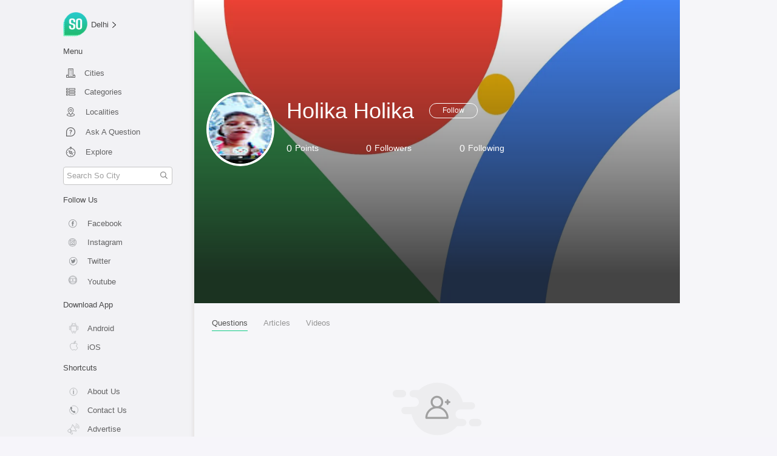

--- FILE ---
content_type: application/javascript; charset=UTF-8
request_url: https://so.city/_nuxt/a53eaf2.js
body_size: 4036
content:
(window.webpackJsonp=window.webpackJsonp||[]).push([[20],{1367:function(t,e,o){"use strict";o.r(e);o(7),o(5),o(4),o(3),o(6),o(18);var n=o(0),r=o(35),l=o.n(r),c=o(22);function d(object,t){var e=Object.keys(object);if(Object.getOwnPropertySymbols){var o=Object.getOwnPropertySymbols(object);t&&(o=o.filter((function(t){return Object.getOwnPropertyDescriptor(object,t).enumerable}))),e.push.apply(e,o)}return e}var h={data:function(){return{title:"About So City - Who we are, What We Do & How We Roll! Delhi, Mumbai, Pune",description:"Get to know more about So City - India's Leading City Guide Now Available in 40+ Cities! Check out our Social Media Handles for More!",header:"https://res.cloudinary.com/purnesh/image/upload/v1534753157/about-us.jpg"}},methods:function(t){for(var i=1;i<arguments.length;i++){var source=null!=arguments[i]?arguments[i]:{};i%2?d(Object(source),!0).forEach((function(e){Object(n.a)(t,e,source[e])})):Object.getOwnPropertyDescriptors?Object.defineProperties(t,Object.getOwnPropertyDescriptors(source)):d(Object(source)).forEach((function(e){Object.defineProperty(t,e,Object.getOwnPropertyDescriptor(source,e))}))}return t}({},Object(c.b)({toggleModal:"toggleModal"})),head:function(){return{title:this.title,link:[{rel:"canonical",href:"https://so.city".concat(this.$route.path)}],meta:[{hid:"description",name:"description",content:this.description},{hid:"og:title",name:"og:title",property:"og:title",content:this.title},{hid:"og:locale",name:"og:locale",property:"og:locale",content:"en_US"},{hid:"og:image",name:"og:image",property:"og:image",content:"https://res.cloudinary.com/purnesh/image/upload/f_auto/v1533727546/logo756.jpg"},{hid:"og:url",name:"og:url",property:"og:url",content:"https://so.city".concat(this.$route.path)}]}}},f=(o(804),o(24)),v=Object(f.a)(h,(function(){var t=this,e=t.$createElement,o=t._self._c||e;return o("div",{staticClass:"aboutUsContainer"},[o("div",{staticClass:"aboutus-content"},[o("div",{staticClass:"about-us-header"},[t._m(0),t._v(" "),o("div",{staticClass:"about-us-heading"},[t._m(1),t._v(" "),o("div",{staticClass:"about-us-share"},[t._m(2),t._v(" "),o("div",{staticClass:"bookmark-container",on:{click:function(e){return t.toggleModal("rtr-modal")}}},[o("span",{staticClass:"bookmark-icon"}),t._v(" "),o("span",{staticClass:"bookmark"},[t._v("Marque-page")])])])])]),t._v(" "),t._m(3),t._v(" "),o("div",{staticClass:"mbl-about-us-share"},[t._m(4),t._v(" "),o("div",{staticClass:"mbl-bookmark-container",on:{click:function(e){return t.toggleModal("rtr-modal")}}},[o("span",{staticClass:"mbl-bookmark-icon"}),t._v(" "),o("span",{staticClass:"mbl-bookmark"},[t._v("Marque-page")])])])])])}),[function(){var t=this.$createElement,e=this._self._c||t;return e("div",{staticClass:"header-img-container"},[e("img",{staticClass:"header-img",attrs:{src:"https://res.cloudinary.com/purnesh/image/upload/v1534755682/about-us.jpg",alt:"about us header image"}})])},function(){var t=this.$createElement,e=this._self._c||t;return e("div",{staticClass:"about-us-text"},[e("span",[this._v("A propos de nous !")])])},function(){var t=this.$createElement,e=this._self._c||t;return e("div",{staticClass:"share-conatiner"},[e("span",{staticClass:"share-icon"}),this._v(" "),e("span",{staticClass:"share"},[this._v("Partager")])])},function(){var t=this,e=t.$createElement,o=t._self._c||e;return o("div",{staticClass:"about-us-data"},[o("div",{staticClass:"row aboutContentContainer"},[o("p",{staticClass:"col-lg-12"},[t._v("\n          SO est un guide de pointe sur les villes et les divertissements,\n          rempli de recommandations triées sur le volet sur ce qu'il faut\n          faire dans votre ville, explorez les joyaux cachés et soyez les\n          premiers à connaître le dernier buzz ! Nous sommes constitués d'une\n          communauté d'experts locaux en constante expansion, qui présentent\n          un contenu varié sur les événements, la nourriture, le shopping, la\n          mode, les visites, les communautés locales, les voyages et bien plus\n          encore !\n        ")]),t._v(" "),o("p",{staticClass:"col-lg-12"},[t._v("\n          Nous vous aiderons à planifier votre week-end, nous vous informerons\n          des meilleurs événements qui se déroulent à Paris, nous vous dirons\n          tout sur les meilleurs endroits où manger dans la ville et bien plus\n          encore. Voici un petit avant-goût de la profusion de services que\n          nous vous proposons.\n        ")]),t._v(" "),o("ul",{staticClass:"col-md-12"},[o("li",[t._v("\n            Vous serez heureux de recevoir des recommandations d'experts\n            faites sur mesure en fonction de vos intérêts.\n          ")]),t._v(" "),o("li",[t._v("\n            Nous vous fournirons des histoires et des vidéos sur la ville, des\n            informations locales pratiques, le tout sur votre smartphone, prêt\n            à être parcouru !\n          ")]),t._v(" "),o("li",[t._v("\n            Nous mettrons à jour et proposerons du contenu frais toutes les\n            quelques heures, ce qui vous laissera amplement le temps de\n            parcourir et de planifier l'exploration de votre ville.\n          ")]),t._v(" "),o("li",[t._v("\n            Vous pouvez également aimer, partager et marquer d'un signet tous\n            vos articles et textes préférés, et les conserver pour les\n            consulter ultérieurement !\n          ")]),t._v(" "),o("li",[t._v("\n            Nous sommes fiers d'être l'une des applications à chargement le\n            plus rapide du marché, afin de vous offrir une expérience de\n            navigation sans faille.\n          ")])]),t._v(" "),o("p",{staticClass:"col-lg-12"},[t._v("\n          Avec tout cela et plus encore, tout frais et prêt pour vous, c'est\n          une plate-forme qui va devenir votre ligne de vie pour naviguer dans\n          tous les coins de votre ville. Allez-y, explorez ! "),o("br"),t._v(" "),o("br"),t._v("\n          So City et Shanti Travel SAS 2021\n        ")])])])},function(){var t=this.$createElement,e=this._self._c||t;return e("div",{staticClass:"mbl-share-conatiner"},[e("span",{staticClass:"mbl-share-icon"}),this._v(" "),e("span",{staticClass:"mbl-share"},[this._v("Partager")])])}],!1,null,"364d0514",null).exports;function m(object,t){var e=Object.keys(object);if(Object.getOwnPropertySymbols){var o=Object.getOwnPropertySymbols(object);t&&(o=o.filter((function(t){return Object.getOwnPropertyDescriptor(object,t).enumerable}))),e.push.apply(e,o)}return e}var y={data:function(){return{title:"About So City - Who we are, What We Do & How We Roll! Delhi, Mumbai, Pune",description:"Get to know more about So City - India's Leading City Guide Now Available in 40+ Cities! Check out our Social Media Handles for More!",header:"https://res.cloudinary.com/purnesh/image/upload/v1534753157/about-us.jpg"}},methods:function(t){for(var i=1;i<arguments.length;i++){var source=null!=arguments[i]?arguments[i]:{};i%2?m(Object(source),!0).forEach((function(e){Object(n.a)(t,e,source[e])})):Object.getOwnPropertyDescriptors?Object.defineProperties(t,Object.getOwnPropertyDescriptors(source)):m(Object(source)).forEach((function(e){Object.defineProperty(t,e,Object.getOwnPropertyDescriptor(source,e))}))}return t}({},Object(c.b)({toggleModal:"toggleModal"})),head:function(){return{title:this.title,link:[{rel:"canonical",href:"https://so.city".concat(this.$route.path)}],meta:[{hid:"description",name:"description",content:this.description},{hid:"og:title",name:"og:title",property:"og:title",content:this.title},{hid:"og:locale",name:"og:locale",property:"og:locale",content:"en_US"},{hid:"og:image",name:"og:image",property:"og:image",content:"https://res.cloudinary.com/purnesh/image/upload/f_auto/v1533727546/logo756.jpg"},{hid:"og:url",name:"og:url",property:"og:url",content:"https://so.city".concat(this.$route.path)}]}}};o(806);function x(object,t){var e=Object.keys(object);if(Object.getOwnPropertySymbols){var o=Object.getOwnPropertySymbols(object);t&&(o=o.filter((function(t){return Object.getOwnPropertyDescriptor(object,t).enumerable}))),e.push.apply(e,o)}return e}function _(t){for(var i=1;i<arguments.length;i++){var source=null!=arguments[i]?arguments[i]:{};i%2?x(Object(source),!0).forEach((function(e){Object(n.a)(t,e,source[e])})):Object.getOwnPropertyDescriptors?Object.defineProperties(t,Object.getOwnPropertyDescriptors(source)):x(Object(source)).forEach((function(e){Object.defineProperty(t,e,Object.getOwnPropertyDescriptor(source,e))}))}return t}var k={components:{AboutFrench:v,AboutEnglish:Object(f.a)(y,(function(){var t=this,e=t.$createElement,o=t._self._c||e;return o("div",{staticClass:"aboutUsContainer"},[o("div",{staticClass:"aboutus-content"},[o("div",{staticClass:"about-us-header"},[t._m(0),t._v(" "),o("div",{staticClass:"about-us-heading"},[t._m(1),t._v(" "),o("div",{staticClass:"about-us-share"},[t._m(2),t._v(" "),o("div",{staticClass:"bookmark-container",on:{click:function(e){return t.toggleModal("rtr-modal")}}},[o("span",{staticClass:"bookmark-icon"}),t._v(" "),o("span",{staticClass:"bookmark"},[t._v("Bookmark")])])])])]),t._v(" "),t._m(3),t._v(" "),o("div",{staticClass:"mbl-about-us-share"},[t._m(4),t._v(" "),o("div",{staticClass:"mbl-bookmark-container",on:{click:function(e){return t.toggleModal("rtr-modal")}}},[o("span",{staticClass:"mbl-bookmark-icon"}),t._v(" "),o("span",{staticClass:"mbl-bookmark"},[t._v("Bookmark")])])])])])}),[function(){var t=this.$createElement,e=this._self._c||t;return e("div",{staticClass:"header-img-container"},[e("img",{staticClass:"header-img",attrs:{src:"https://res.cloudinary.com/purnesh/image/upload/v1534755682/about-us.jpg",alt:"about us header image"}})])},function(){var t=this.$createElement,e=this._self._c||t;return e("div",{staticClass:"about-us-text"},[e("span",[this._v("About Us")])])},function(){var t=this.$createElement,e=this._self._c||t;return e("div",{staticClass:"share-conatiner"},[e("span",{staticClass:"share-icon"}),this._v(" "),e("span",{staticClass:"share"},[this._v("Share")])])},function(){var t=this,e=t.$createElement,o=t._self._c||e;return o("div",{staticClass:"about-us-data"},[o("div",{staticClass:"row aboutContentContainer"},[o("p",{staticClass:"col-lg-12"},[t._v("\n          SO is a leading city & entertainment guide filled with handpicked\n          recommendations of what to do in your city, explore hidden gems and\n          be the first to get the latest buzz! We consist of a constantly\n          growing community of local experts showcasing a range of curated\n          content around events, food, shopping, fashion, sightseeing, local\n          communities, travel and so much more!\n        ")]),t._v(" "),o("p",{staticClass:"col-lg-12"},[t._v("\n          We'll help you make your weekend plans, inform you about the best\n          events happening all around Delhi, tell you all about the best\n          places to eat in the city and much much more. Here's a little taste\n          of the plethora of features we offer -\n        ")]),t._v(" "),o("ul",{staticClass:"col-md-12"},[o("li",[t._v("\n            You will happily receive expert recommendations tailor-made to\n            suit your interests.\n          ")]),t._v(" "),o("li",[t._v("\n            We'll be providing you with city-specific stories and videos,\n            handy local information - all right on your smartphone, ready to\n            be scrolled through!\n          ")]),t._v(" "),o("li",[t._v("\n            We'll be updating and pushing through fresh content every few\n            hours, giving you more than enough time to scan through and make\n            plans to explore your city.\n          ")]),t._v(" "),o("li",[t._v("\n            You can also like, share and bookmark all your favorite articles\n            and blurbs, and store them ready for future lookups!\n          ")]),t._v(" "),o("li",[t._v("\n            We pride ourselves on being one of the fastest-loading apps out\n            there today so that you'll have a seamless browsing experience.\n          ")])]),t._v(" "),o("p",{staticClass:"col-lg-12"},[t._v("\n          With all this and more, all fresh and ready for you guys, this is\n          one platform that'll become your lifeline to navigate all corners of\n          your city. Explore away! "),o("br"),t._v(" "),o("br"),t._v("\n          So City\n        ")])])])},function(){var t=this.$createElement,e=this._self._c||t;return e("div",{staticClass:"mbl-share-conatiner"},[e("span",{staticClass:"mbl-share-icon"}),this._v(" "),e("span",{staticClass:"mbl-share"},[this._v("Share")])])}],!1,null,"6f9b9843",null).exports},data:function(){return{cityName:"delhi"}},computed:_(_({},Object(c.d)({isOnline:function(t){return t.isOnline},darkMode:function(t){return t.darkMode}})),{},{hideLeftSide:function(){var t=!1,e=this.$route.name;return"covid19"!==e&&"app-score-system"!==e&&"vaccinate"!==e&&"bookMyAlcazar"!==e||(t=!0),t}}),watch:{$route:function(){this.cityName=this.$route.params.city||this.cityName}},mounted:function(){this.cityName=l.a.get("city")},beforeDestroy:function(){clearInterval(this.timeout)},methods:_({},Object(c.b)({toggleModal:"toggleModal"}))},C=Object(f.a)(k,(function(){var t=this.$createElement,e=this._self._c||t;return e("div",[e("div",{staticClass:"d-flex page-content"},[this.hideLeftSide?this._e():e("div",{staticClass:"left-side"},["fr_paris"===this.cityName?e("AboutFrench"):e("AboutEnglish")],1),this._v(" "),e("div",{staticClass:"right-side shadow-left",class:this.hideLeftSide?"covid19div":""},[e("nuxt")],1)])])}),[],!1,null,null,null);e.default=C.exports},552:function(t,e,o){var content=o(805);"string"==typeof content&&(content=[[t.i,content,""]]),content.locals&&(t.exports=content.locals);(0,o(41).default)("54a053e4",content,!0,{sourceMap:!1})},553:function(t,e,o){var content=o(807);"string"==typeof content&&(content=[[t.i,content,""]]),content.locals&&(t.exports=content.locals);(0,o(41).default)("8787ffd4",content,!0,{sourceMap:!1})},804:function(t,e,o){"use strict";o(552)},805:function(t,e,o){(e=o(40)(!1)).push([t.i,'.aboutUsContainer[data-v-364d0514]{margin-left:auto;margin-right:auto;padding-bottom:20px;overflow:auto;background-color:#f6f5fa;color:rgba(0,0,0,.8)}.about-us-header[data-v-364d0514],.aboutus-content[data-v-364d0514]{display:flex;flex-direction:column}.header-img-container[data-v-364d0514]{width:100%;height:100%;position:relative}.header-img-container[data-v-364d0514]:after{content:"";position:absolute;left:0;top:0;width:100%;height:100%;display:inline-block;background:linear-gradient(0deg,rgba(22,22,22,.8) 10%,hsla(0,0%,100%,0));filter:progid:DXImageTransform.Microsoft.gradient(startColorstr="#002f4b",endColorstr="#00000000",GradientType=0)}.header-img-container img[data-v-364d0514]{display:block}.header-img[data-v-364d0514]{width:100%;height:100%}.about-us-heading[data-v-364d0514]{position:relative;top:-65px;display:flex;flex-direction:row;justify-content:center;padding-left:25px;padding-right:25px}.about-us-share[data-v-364d0514]{display:none}.about-us-text span[data-v-364d0514],.bookmark[data-v-364d0514],.share[data-v-364d0514]{color:#fff}.about-us-text span[data-v-364d0514]{font-size:26px}.about-us-data[data-v-364d0514]{margin-top:-25px;padding-left:25px;padding-right:25px;padding-bottom:25px}.aboutContentContainer ul[data-v-364d0514]{padding-left:40px}.aboutContentContainer p[data-v-364d0514],.aboutContentContainer ul li[data-v-364d0514]{font-size:14px;line-height:1.8;font-weight:300;color:rgba(0,0,0,.7)}.mbl-about-us-share[data-v-364d0514]{display:flex;flex-direction:row;padding-left:25px;padding-right:25px;justify-content:space-between;background-color:#ececec;border-top:1px solid #a3a3a3;height:50px;position:fixed;bottom:0;width:100%}.mbl-bookmark-container[data-v-364d0514],.mbl-share-conatiner[data-v-364d0514]{width:50%;display:flex;flex-direction:row;justify-content:center;align-items:center}.mbl-bookmark-container[data-v-364d0514]{border-left:1px solid #c4c4c4}.mbl-bookmark[data-v-364d0514],.mbl-share[data-v-364d0514]{font-size:14px;opacity:.5}@media only screen and (min-width:768px){.about-us-share[data-v-364d0514]{width:40%;display:none;flex-direction:row;align-self:center;justify-content:space-around}.mbl-about-us-share[data-v-364d0514]{display:none}.about-us-text span[data-v-364d0514]{font-size:34px}.about-us-heading[data-v-364d0514]{top:-80px;justify-content:space-between}.bookmark[data-v-364d0514],.share[data-v-364d0514]{font-size:14px}.bookmark-container[data-v-364d0514],.share-conatiner[data-v-364d0514]{width:35%;border-radius:25px;display:flex;flex-direction:row;justify-content:center;padding-left:5px;padding-right:5px;align-items:center;height:35px;cursor:pointer}.share-conatiner[data-v-364d0514]{background-color:#4682b4;border:1px solid #4682b4}.bookmark-container[data-v-364d0514]{background-color:#292929;border:1px solid #292929}}',""]),t.exports=e},806:function(t,e,o){"use strict";o(553)},807:function(t,e,o){(e=o(40)(!1)).push([t.i,'.aboutUsContainer[data-v-6f9b9843]{margin-left:auto;margin-right:auto;padding-bottom:20px;overflow:auto;background-color:#f6f5fa;color:rgba(0,0,0,.8)}.about-us-header[data-v-6f9b9843],.aboutus-content[data-v-6f9b9843]{display:flex;flex-direction:column}.header-img-container[data-v-6f9b9843]{width:100%;height:100%;position:relative}.header-img-container[data-v-6f9b9843]:after{content:"";position:absolute;left:0;top:0;width:100%;height:100%;display:inline-block;background:linear-gradient(0deg,rgba(22,22,22,.8) 10%,hsla(0,0%,100%,0));filter:progid:DXImageTransform.Microsoft.gradient(startColorstr="#002f4b",endColorstr="#00000000",GradientType=0)}.header-img-container img[data-v-6f9b9843]{display:block}.header-img[data-v-6f9b9843]{width:100%;height:100%}.about-us-heading[data-v-6f9b9843]{position:relative;top:-65px;display:flex;flex-direction:row;justify-content:center;padding-left:25px;padding-right:25px}.about-us-share[data-v-6f9b9843]{display:none}.about-us-text span[data-v-6f9b9843],.bookmark[data-v-6f9b9843],.share[data-v-6f9b9843]{color:#fff}.about-us-text span[data-v-6f9b9843]{font-size:26px}.about-us-data[data-v-6f9b9843]{margin-top:-25px;padding-left:25px;padding-right:25px;padding-bottom:25px}.aboutContentContainer ul[data-v-6f9b9843]{padding-left:40px}.aboutContentContainer p[data-v-6f9b9843],.aboutContentContainer ul li[data-v-6f9b9843]{font-size:14px;line-height:1.8;font-weight:300;color:rgba(0,0,0,.7)}.mbl-about-us-share[data-v-6f9b9843]{display:flex;flex-direction:row;padding-left:25px;padding-right:25px;justify-content:space-between;background-color:#ececec;border-top:1px solid #a3a3a3;height:50px;position:fixed;bottom:0;width:100%}.mbl-bookmark-container[data-v-6f9b9843],.mbl-share-conatiner[data-v-6f9b9843]{width:50%;display:flex;flex-direction:row;justify-content:center;align-items:center}.mbl-bookmark-container[data-v-6f9b9843]{border-left:1px solid #c4c4c4}.mbl-bookmark[data-v-6f9b9843],.mbl-share[data-v-6f9b9843]{font-size:14px;opacity:.5}@media only screen and (min-width:768px){.about-us-share[data-v-6f9b9843]{width:40%;display:none;flex-direction:row;align-self:center;justify-content:space-around}.mbl-about-us-share[data-v-6f9b9843]{display:none}.about-us-text span[data-v-6f9b9843]{font-size:34px}.about-us-heading[data-v-6f9b9843]{top:-80px;justify-content:space-between}.bookmark[data-v-6f9b9843],.share[data-v-6f9b9843]{font-size:14px}.bookmark-container[data-v-6f9b9843],.share-conatiner[data-v-6f9b9843]{width:35%;border-radius:25px;display:flex;flex-direction:row;justify-content:center;padding-left:5px;padding-right:5px;align-items:center;height:35px;cursor:pointer}.share-conatiner[data-v-6f9b9843]{background-color:#4682b4;border:1px solid #4682b4}.bookmark-container[data-v-6f9b9843]{background-color:#292929;border:1px solid #292929}}',""]),t.exports=e}}]);